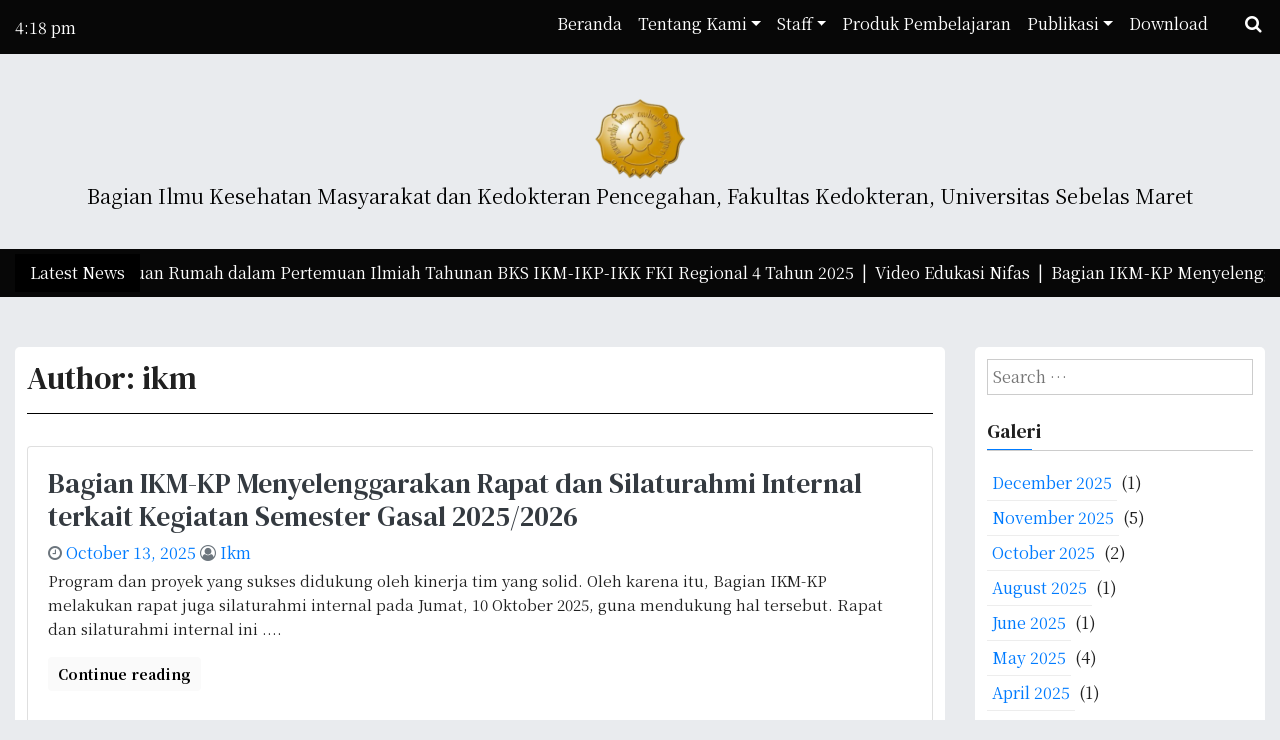

--- FILE ---
content_type: text/html; charset=UTF-8
request_url: https://ikm.fk.uns.ac.id/author/ikm/page/2/
body_size: 9884
content:
<!doctype html>
<html lang="en-US">
<head>
	<meta charset="UTF-8">
	<meta name="viewport" content="width=device-width, initial-scale=1">
	<link rel="profile" href="http://gmpg.org/xfn/11">

	<title>ikm &#8211; Page 2 &#8211; Bagian IKM-KP FK UNS</title>
<meta name='robots' content='max-image-preview:large' />
<link rel='dns-prefetch' href='//fonts.googleapis.com' />
<link rel="alternate" type="application/rss+xml" title="Bagian IKM-KP FK UNS &raquo; Feed" href="https://ikm.fk.uns.ac.id/feed/" />
<link rel="alternate" type="application/rss+xml" title="Bagian IKM-KP FK UNS &raquo; Comments Feed" href="https://ikm.fk.uns.ac.id/comments/feed/" />
<link rel="alternate" type="application/rss+xml" title="Bagian IKM-KP FK UNS &raquo; Posts by ikm Feed" href="https://ikm.fk.uns.ac.id/author/ikm/feed/" />
<style id='wp-img-auto-sizes-contain-inline-css' type='text/css'>
img:is([sizes=auto i],[sizes^="auto," i]){contain-intrinsic-size:3000px 1500px}
/*# sourceURL=wp-img-auto-sizes-contain-inline-css */
</style>
<style id='wp-emoji-styles-inline-css' type='text/css'>

	img.wp-smiley, img.emoji {
		display: inline !important;
		border: none !important;
		box-shadow: none !important;
		height: 1em !important;
		width: 1em !important;
		margin: 0 0.07em !important;
		vertical-align: -0.1em !important;
		background: none !important;
		padding: 0 !important;
	}
/*# sourceURL=wp-emoji-styles-inline-css */
</style>
<style id='classic-theme-styles-inline-css' type='text/css'>
/*! This file is auto-generated */
.wp-block-button__link{color:#fff;background-color:#32373c;border-radius:9999px;box-shadow:none;text-decoration:none;padding:calc(.667em + 2px) calc(1.333em + 2px);font-size:1.125em}.wp-block-file__button{background:#32373c;color:#fff;text-decoration:none}
/*# sourceURL=/wp-includes/css/classic-themes.min.css */
</style>
<link rel='stylesheet' id=' news-box-free-google-font-css' href='https://fonts.googleapis.com/css2?family=DM+Serif+Text:ital,wght@0,400;0,700;1,400;1,700&#038;family=Noto+Serif+TC:ital,wght@0,400;0,700;1,400;1,700&#038;display=swap' type='text/css' media='all' />
<link rel='stylesheet' id='bootstrap-css' href='https://ikm.fk.uns.ac.id/wp-content/themes/news-box/assets/css/bootstrap.css?ver=4.1.0' type='text/css' media='all' />
<link rel='stylesheet' id='news-box-default-css' href='https://ikm.fk.uns.ac.id/wp-content/themes/news-box/assets/css/default.css?ver=1.0.12' type='text/css' media='all' />
<link rel='stylesheet' id='news-box-style-css' href='https://ikm.fk.uns.ac.id/wp-content/themes/news-box-free/style.css?ver=1.0.12' type='text/css' media='all' />
<link rel='stylesheet' id=' news-box-free-parent-style-css' href='https://ikm.fk.uns.ac.id/wp-content/themes/news-box/style.css?ver=6.9' type='text/css' media='all' />
<link rel='stylesheet' id=' news-box-free-main-css' href='https://ikm.fk.uns.ac.id/wp-content/themes/news-box-free/assets/css/main.css?ver=6.9' type='text/css' media='all' />
<link rel='stylesheet' id='news-box-google-font-css' href='https://fonts.googleapis.com/css2?family=PT+Serif%3A400%2C400i%2C700%2C700i%7CCrete+Round%3A400%2C400i&#038;subset=latin%2Clatin-ext%2Carabic%2Chebrew&#038;display=swap&#038;ver=2' type='text/css' media='all' />
<link rel='stylesheet' id='font-awesome-css' href='https://ikm.fk.uns.ac.id/wp-content/plugins/elementor/assets/lib/font-awesome/css/font-awesome.min.css?ver=4.7.0' type='text/css' media='all' />
<link rel='stylesheet' id='news-box-custom-style-css' href='https://ikm.fk.uns.ac.id/wp-content/themes/news-box/assets/css/custom-style.css?ver=6.9' type='text/css' media='all' />
<style id='news-box-custom-style-inline-css' type='text/css'>
.site-title a,
			.site-description {
				color: #000000 ;
			}
/*# sourceURL=news-box-custom-style-inline-css */
</style>
<script type="text/javascript" src="https://ikm.fk.uns.ac.id/wp-content/themes/news-box/assets/js/modernizr.js?ver=6.9" id="modernizr-js"></script>
<script type="text/javascript" src="https://ikm.fk.uns.ac.id/wp-includes/js/jquery/jquery.min.js?ver=3.7.1" id="jquery-core-js"></script>
<script type="text/javascript" src="https://ikm.fk.uns.ac.id/wp-includes/js/jquery/jquery-migrate.min.js?ver=3.4.1" id="jquery-migrate-js"></script>
<link rel="https://api.w.org/" href="https://ikm.fk.uns.ac.id/wp-json/" /><link rel="alternate" title="JSON" type="application/json" href="https://ikm.fk.uns.ac.id/wp-json/wp/v2/users/1" /><link rel="EditURI" type="application/rsd+xml" title="RSD" href="https://ikm.fk.uns.ac.id/xmlrpc.php?rsd" />
<meta name="generator" content="WordPress 6.9" />
<meta name="generator" content="Elementor 3.27.6; features: e_font_icon_svg, additional_custom_breakpoints, e_element_cache; settings: css_print_method-external, google_font-enabled, font_display-swap">
			<style>
				.e-con.e-parent:nth-of-type(n+4):not(.e-lazyloaded):not(.e-no-lazyload),
				.e-con.e-parent:nth-of-type(n+4):not(.e-lazyloaded):not(.e-no-lazyload) * {
					background-image: none !important;
				}
				@media screen and (max-height: 1024px) {
					.e-con.e-parent:nth-of-type(n+3):not(.e-lazyloaded):not(.e-no-lazyload),
					.e-con.e-parent:nth-of-type(n+3):not(.e-lazyloaded):not(.e-no-lazyload) * {
						background-image: none !important;
					}
				}
				@media screen and (max-height: 640px) {
					.e-con.e-parent:nth-of-type(n+2):not(.e-lazyloaded):not(.e-no-lazyload),
					.e-con.e-parent:nth-of-type(n+2):not(.e-lazyloaded):not(.e-no-lazyload) * {
						background-image: none !important;
					}
				}
			</style>
			<style id='global-styles-inline-css' type='text/css'>
:root{--wp--preset--aspect-ratio--square: 1;--wp--preset--aspect-ratio--4-3: 4/3;--wp--preset--aspect-ratio--3-4: 3/4;--wp--preset--aspect-ratio--3-2: 3/2;--wp--preset--aspect-ratio--2-3: 2/3;--wp--preset--aspect-ratio--16-9: 16/9;--wp--preset--aspect-ratio--9-16: 9/16;--wp--preset--color--black: #000000;--wp--preset--color--cyan-bluish-gray: #abb8c3;--wp--preset--color--white: #ffffff;--wp--preset--color--pale-pink: #f78da7;--wp--preset--color--vivid-red: #cf2e2e;--wp--preset--color--luminous-vivid-orange: #ff6900;--wp--preset--color--luminous-vivid-amber: #fcb900;--wp--preset--color--light-green-cyan: #7bdcb5;--wp--preset--color--vivid-green-cyan: #00d084;--wp--preset--color--pale-cyan-blue: #8ed1fc;--wp--preset--color--vivid-cyan-blue: #0693e3;--wp--preset--color--vivid-purple: #9b51e0;--wp--preset--gradient--vivid-cyan-blue-to-vivid-purple: linear-gradient(135deg,rgb(6,147,227) 0%,rgb(155,81,224) 100%);--wp--preset--gradient--light-green-cyan-to-vivid-green-cyan: linear-gradient(135deg,rgb(122,220,180) 0%,rgb(0,208,130) 100%);--wp--preset--gradient--luminous-vivid-amber-to-luminous-vivid-orange: linear-gradient(135deg,rgb(252,185,0) 0%,rgb(255,105,0) 100%);--wp--preset--gradient--luminous-vivid-orange-to-vivid-red: linear-gradient(135deg,rgb(255,105,0) 0%,rgb(207,46,46) 100%);--wp--preset--gradient--very-light-gray-to-cyan-bluish-gray: linear-gradient(135deg,rgb(238,238,238) 0%,rgb(169,184,195) 100%);--wp--preset--gradient--cool-to-warm-spectrum: linear-gradient(135deg,rgb(74,234,220) 0%,rgb(151,120,209) 20%,rgb(207,42,186) 40%,rgb(238,44,130) 60%,rgb(251,105,98) 80%,rgb(254,248,76) 100%);--wp--preset--gradient--blush-light-purple: linear-gradient(135deg,rgb(255,206,236) 0%,rgb(152,150,240) 100%);--wp--preset--gradient--blush-bordeaux: linear-gradient(135deg,rgb(254,205,165) 0%,rgb(254,45,45) 50%,rgb(107,0,62) 100%);--wp--preset--gradient--luminous-dusk: linear-gradient(135deg,rgb(255,203,112) 0%,rgb(199,81,192) 50%,rgb(65,88,208) 100%);--wp--preset--gradient--pale-ocean: linear-gradient(135deg,rgb(255,245,203) 0%,rgb(182,227,212) 50%,rgb(51,167,181) 100%);--wp--preset--gradient--electric-grass: linear-gradient(135deg,rgb(202,248,128) 0%,rgb(113,206,126) 100%);--wp--preset--gradient--midnight: linear-gradient(135deg,rgb(2,3,129) 0%,rgb(40,116,252) 100%);--wp--preset--font-size--small: 13px;--wp--preset--font-size--medium: 20px;--wp--preset--font-size--large: 36px;--wp--preset--font-size--x-large: 42px;--wp--preset--spacing--20: 0.44rem;--wp--preset--spacing--30: 0.67rem;--wp--preset--spacing--40: 1rem;--wp--preset--spacing--50: 1.5rem;--wp--preset--spacing--60: 2.25rem;--wp--preset--spacing--70: 3.38rem;--wp--preset--spacing--80: 5.06rem;--wp--preset--shadow--natural: 6px 6px 9px rgba(0, 0, 0, 0.2);--wp--preset--shadow--deep: 12px 12px 50px rgba(0, 0, 0, 0.4);--wp--preset--shadow--sharp: 6px 6px 0px rgba(0, 0, 0, 0.2);--wp--preset--shadow--outlined: 6px 6px 0px -3px rgb(255, 255, 255), 6px 6px rgb(0, 0, 0);--wp--preset--shadow--crisp: 6px 6px 0px rgb(0, 0, 0);}:where(.is-layout-flex){gap: 0.5em;}:where(.is-layout-grid){gap: 0.5em;}body .is-layout-flex{display: flex;}.is-layout-flex{flex-wrap: wrap;align-items: center;}.is-layout-flex > :is(*, div){margin: 0;}body .is-layout-grid{display: grid;}.is-layout-grid > :is(*, div){margin: 0;}:where(.wp-block-columns.is-layout-flex){gap: 2em;}:where(.wp-block-columns.is-layout-grid){gap: 2em;}:where(.wp-block-post-template.is-layout-flex){gap: 1.25em;}:where(.wp-block-post-template.is-layout-grid){gap: 1.25em;}.has-black-color{color: var(--wp--preset--color--black) !important;}.has-cyan-bluish-gray-color{color: var(--wp--preset--color--cyan-bluish-gray) !important;}.has-white-color{color: var(--wp--preset--color--white) !important;}.has-pale-pink-color{color: var(--wp--preset--color--pale-pink) !important;}.has-vivid-red-color{color: var(--wp--preset--color--vivid-red) !important;}.has-luminous-vivid-orange-color{color: var(--wp--preset--color--luminous-vivid-orange) !important;}.has-luminous-vivid-amber-color{color: var(--wp--preset--color--luminous-vivid-amber) !important;}.has-light-green-cyan-color{color: var(--wp--preset--color--light-green-cyan) !important;}.has-vivid-green-cyan-color{color: var(--wp--preset--color--vivid-green-cyan) !important;}.has-pale-cyan-blue-color{color: var(--wp--preset--color--pale-cyan-blue) !important;}.has-vivid-cyan-blue-color{color: var(--wp--preset--color--vivid-cyan-blue) !important;}.has-vivid-purple-color{color: var(--wp--preset--color--vivid-purple) !important;}.has-black-background-color{background-color: var(--wp--preset--color--black) !important;}.has-cyan-bluish-gray-background-color{background-color: var(--wp--preset--color--cyan-bluish-gray) !important;}.has-white-background-color{background-color: var(--wp--preset--color--white) !important;}.has-pale-pink-background-color{background-color: var(--wp--preset--color--pale-pink) !important;}.has-vivid-red-background-color{background-color: var(--wp--preset--color--vivid-red) !important;}.has-luminous-vivid-orange-background-color{background-color: var(--wp--preset--color--luminous-vivid-orange) !important;}.has-luminous-vivid-amber-background-color{background-color: var(--wp--preset--color--luminous-vivid-amber) !important;}.has-light-green-cyan-background-color{background-color: var(--wp--preset--color--light-green-cyan) !important;}.has-vivid-green-cyan-background-color{background-color: var(--wp--preset--color--vivid-green-cyan) !important;}.has-pale-cyan-blue-background-color{background-color: var(--wp--preset--color--pale-cyan-blue) !important;}.has-vivid-cyan-blue-background-color{background-color: var(--wp--preset--color--vivid-cyan-blue) !important;}.has-vivid-purple-background-color{background-color: var(--wp--preset--color--vivid-purple) !important;}.has-black-border-color{border-color: var(--wp--preset--color--black) !important;}.has-cyan-bluish-gray-border-color{border-color: var(--wp--preset--color--cyan-bluish-gray) !important;}.has-white-border-color{border-color: var(--wp--preset--color--white) !important;}.has-pale-pink-border-color{border-color: var(--wp--preset--color--pale-pink) !important;}.has-vivid-red-border-color{border-color: var(--wp--preset--color--vivid-red) !important;}.has-luminous-vivid-orange-border-color{border-color: var(--wp--preset--color--luminous-vivid-orange) !important;}.has-luminous-vivid-amber-border-color{border-color: var(--wp--preset--color--luminous-vivid-amber) !important;}.has-light-green-cyan-border-color{border-color: var(--wp--preset--color--light-green-cyan) !important;}.has-vivid-green-cyan-border-color{border-color: var(--wp--preset--color--vivid-green-cyan) !important;}.has-pale-cyan-blue-border-color{border-color: var(--wp--preset--color--pale-cyan-blue) !important;}.has-vivid-cyan-blue-border-color{border-color: var(--wp--preset--color--vivid-cyan-blue) !important;}.has-vivid-purple-border-color{border-color: var(--wp--preset--color--vivid-purple) !important;}.has-vivid-cyan-blue-to-vivid-purple-gradient-background{background: var(--wp--preset--gradient--vivid-cyan-blue-to-vivid-purple) !important;}.has-light-green-cyan-to-vivid-green-cyan-gradient-background{background: var(--wp--preset--gradient--light-green-cyan-to-vivid-green-cyan) !important;}.has-luminous-vivid-amber-to-luminous-vivid-orange-gradient-background{background: var(--wp--preset--gradient--luminous-vivid-amber-to-luminous-vivid-orange) !important;}.has-luminous-vivid-orange-to-vivid-red-gradient-background{background: var(--wp--preset--gradient--luminous-vivid-orange-to-vivid-red) !important;}.has-very-light-gray-to-cyan-bluish-gray-gradient-background{background: var(--wp--preset--gradient--very-light-gray-to-cyan-bluish-gray) !important;}.has-cool-to-warm-spectrum-gradient-background{background: var(--wp--preset--gradient--cool-to-warm-spectrum) !important;}.has-blush-light-purple-gradient-background{background: var(--wp--preset--gradient--blush-light-purple) !important;}.has-blush-bordeaux-gradient-background{background: var(--wp--preset--gradient--blush-bordeaux) !important;}.has-luminous-dusk-gradient-background{background: var(--wp--preset--gradient--luminous-dusk) !important;}.has-pale-ocean-gradient-background{background: var(--wp--preset--gradient--pale-ocean) !important;}.has-electric-grass-gradient-background{background: var(--wp--preset--gradient--electric-grass) !important;}.has-midnight-gradient-background{background: var(--wp--preset--gradient--midnight) !important;}.has-small-font-size{font-size: var(--wp--preset--font-size--small) !important;}.has-medium-font-size{font-size: var(--wp--preset--font-size--medium) !important;}.has-large-font-size{font-size: var(--wp--preset--font-size--large) !important;}.has-x-large-font-size{font-size: var(--wp--preset--font-size--x-large) !important;}
/*# sourceURL=global-styles-inline-css */
</style>
</head>

<body class="archive paged author author-ikm author-1 wp-custom-logo paged-2 author-paged-2 wp-theme-news-box wp-child-theme-news-box-free hfeed elementor-default elementor-kit-1264">
<div id="page" class="site">
	<a class="skip-link screen-reader-text" href="#content">Skip to content</a>

	<header id="masthead" class="site-header">
					<div class="header-top bg-dark">
		<div class="container">
			<div class="headtop-items">

				<div class="time-column">
					<div class="date-time time-show">
													<ul>
								<li><span class="time"><i class="fa fa-time"></i>4:18 pm</li>
								<li><span class="time">Saturday</span></li>
								<li><span class="date"><i class="fa fa-date"></i>January 24, 2026</span></li>
							</ul>
											</div>
				</div>

				<div class="topnav-serch">
					<nav class="navbar navbar-expand-lg">
						<button class="navbar-toggler" type="button" data-toggle="collapse" data-target="#navbar-content" aria-controls="navbar-content" aria-expanded="false" aria-label="Toggle Navigation">
							<span class="navbar-toggler-icon"><i class="fa fa-bars"></i></span>
						</button>
						<div class="collapse navbar-collapse" id="navbar-content">
							<ul id="primary-menu" class="navbar-nav ml-auto"><li id="menu-item-478" class="menu-item menu-item-type-custom menu-item-object-custom menu-item-home menu-item-478 nav-item"><a href="http://ikm.fk.uns.ac.id" class="nav-link">Beranda</a></li>
<li id="menu-item-217" class="menu-item menu-item-type-post_type menu-item-object-page menu-item-has-children menu-item-217 nav-item dropdown"><a href="#" class="nav-link dropdown-toggle" data-toggle="dropdown" id="navbar-dropdown-menu-link-217" aria-haspopup="true" aria-expanded="false">Tentang Kami</a>
<div  class="sub-menu dropdown-menu" aria-labelledby="navbar-dropdown-menu-link-217">
<a href="https://ikm.fk.uns.ac.id/tentang-kami/profil/" class="dropdown-item" id="menu-item-169">Profil</a><a href="https://ikm.fk.uns.ac.id/category/kegiatan/" class="dropdown-item" id="menu-item-475">Kegiatan</a><a href="https://ikm.fk.uns.ac.id/kontak/" class="dropdown-item" id="menu-item-63">Kontak</a></div>
</li>
<li id="menu-item-60" class="menu-item menu-item-type-post_type menu-item-object-page menu-item-has-children menu-item-60 nav-item dropdown"><a href="#" class="nav-link dropdown-toggle" data-toggle="dropdown" id="navbar-dropdown-menu-link-60" aria-haspopup="true" aria-expanded="false">Staff</a>
<div  class="sub-menu dropdown-menu" aria-labelledby="navbar-dropdown-menu-link-60">
<a href="https://ikm.fk.uns.ac.id/kepakaran-dan-profil-dosen/" class="dropdown-item" id="menu-item-477">Kepakaran dan Profil Dosen</a><a href="https://ikm.fk.uns.ac.id/dosen-2-2/dosen-aktif/" class="dropdown-item" id="menu-item-2050">DOSEN AKTIF</a></div>
</li>
<li id="menu-item-598" class="menu-item menu-item-type-taxonomy menu-item-object-category menu-item-598 nav-item"><a href="https://ikm.fk.uns.ac.id/category/produk-pembelajaran/" class="nav-link">Produk Pembelajaran</a></li>
<li id="menu-item-93" class="menu-item menu-item-type-post_type menu-item-object-page menu-item-has-children menu-item-93 nav-item dropdown"><a href="#" class="nav-link dropdown-toggle" data-toggle="dropdown" id="navbar-dropdown-menu-link-93" aria-haspopup="true" aria-expanded="false">Publikasi</a>
<div  class="sub-menu dropdown-menu" aria-labelledby="navbar-dropdown-menu-link-93">
<a href="https://ikm.fk.uns.ac.id/buku/" class="dropdown-item" id="menu-item-200">Buku</a><a href="https://ikm.fk.uns.ac.id/nasional/" class="dropdown-item" id="menu-item-203">Jurnal Nasional</a><a href="https://ikm.fk.uns.ac.id/internasional/" class="dropdown-item" id="menu-item-206">Jurnal Internasional</a></div>
</li>
<li id="menu-item-272" class="menu-item menu-item-type-post_type menu-item-object-page menu-item-272 nav-item"><a href="https://ikm.fk.uns.ac.id/download/" class="nav-link">Download</a></li>
</ul>						</div>
					</nav>

					<div class="header-search">
						<div class="search-icon"><i class="fa fa-search"></i></div>
						<div class="header-search-form">
							<form role="search" method="get" class="search-form" action="https://ikm.fk.uns.ac.id/">
				<label>
					<span class="screen-reader-text">Search for:</span>
					<input type="search" class="search-field" placeholder="Search &hellip;" value="" name="s" />
				</label>
				<input type="submit" class="search-submit" value="Search" />
			</form>						</div>
					</div>
				</div>
			</div>
		</div>
	</div>

		<div class="header-middle"> 
			<div class="container">
				<div class="row">
					<div class="col-md-12">
						<div class="site-branding news-box-logo text-center">
							<a href="https://ikm.fk.uns.ac.id/" class="custom-logo-link" rel="home"><img width="90" height="90" src="https://ikm.fk.uns.ac.id/wp-content/uploads/2025/02/cropped-UNS-removebg-preview.png" class="custom-logo" alt="Bagian IKM-KP FK UNS" decoding="async" srcset="https://ikm.fk.uns.ac.id/wp-content/uploads/2025/02/cropped-UNS-removebg-preview.png 90w, https://ikm.fk.uns.ac.id/wp-content/uploads/2025/02/cropped-UNS-removebg-preview-50x50.png 50w" sizes="(max-width: 90px) 100vw, 90px" /></a>								<p class="site-description logo-desc">Bagian Ilmu Kesehatan Masyarakat dan Kedokteran Pencegahan, Fakultas Kedokteran, Universitas Sebelas Maret</p>
													</div><!-- .site-branding -->
					</div>
					<div class="col-md-12">
											</div>
				</div>
			</div>
		</div>
				<div class="header-bottom latest-news-bar">
			<div class="container">
				<div class="nbox-ticker">
					<div class="ticker-title">
						<div class="news-latest"> 
							Latest News						</div>	
					</div>
					<div class="ticker-content">
						<div class="news-update holder"> 
														<div> FK UNS Menjadi Tuan Rumah dalam Pertemuan Ilmiah Tahunan BKS IKM-IKP-IKK FKI Regional 4 Tahun 2025&nbsp; | &nbsp;</div>
														<div> Video Edukasi Nifas&nbsp; | &nbsp;</div>
														<div> Bagian IKM-KP Menyelenggarakan Posbindu Kesehatan Mental untuk Mahasiswa FK UNS&nbsp; | &nbsp;</div>
														<div> Bagian IKM-KP Kembali Menyelenggarakan Lokakarya Evaluasi Pembelajaran Stase IKM-KP&nbsp; | &nbsp;</div>
														<div> Dosen Bagian IKM-KP Menjadi Visiting Professor di Jerman&nbsp; | &nbsp;</div>
													</div>	
					</div>
				</div>
			</div>
		</div>
	</header><!-- #masthead -->
		<div id="content" class="site-content">


<div class="container">
	<div class="row">
		<div class="col-lg-9">
			<div id="primary" class="content-area">
				<main id="main" class="site-main">

		
			<header class="page-header">
				<h2 class="page-title">Author: <span>ikm</span></h2>			</header><!-- .page-header -->

			
<article id="post-2038" class="card-view post-2038 post type-post status-publish format-standard hentry category-informasi">


<div class="card flex-md-row mb-4 box-shadow h-md-250">
	
		
            <div class="card-body d-flex flex-column align-items-start">
              <h3><a class="text-dark" href="https://ikm.fk.uns.ac.id/bagian-ikm-kp-menyelenggarakan-rapat-dan-silaturahmi-internal-terkait-kegiatan-semester-gasal-2025-2026/" rel="bookmark">Bagian IKM-KP Menyelenggarakan Rapat dan Silaturahmi Internal terkait Kegiatan Semester Gasal 2025/2026</a></h3>              
              <div class="mb-1 text-muted">
					<span class="posted-on"> <i class="fa fa-clock-o"></i> <a href="https://ikm.fk.uns.ac.id/bagian-ikm-kp-menyelenggarakan-rapat-dan-silaturahmi-internal-terkait-kegiatan-semester-gasal-2025-2026/" rel="bookmark"><time class="entry-date published" datetime="2025-10-13T00:48:11+07:00">October 13, 2025</time><time class="updated" datetime="2025-10-15T13:59:46+07:00">October 15, 2025</time></a></span><span class="byline"> <i class="fa fa-user-circle-o"></i>  <span class="author vcard"><a class="url fn n" href="https://ikm.fk.uns.ac.id/author/ikm/">ikm</a></span></span>              </div>
              <div class="card-text mb-auto">
              	<p>Program dan proyek yang sukses didukung oleh kinerja tim yang solid. Oleh karena itu, Bagian IKM-KP melakukan rapat juga silaturahmi internal pada Jumat, 10 Oktober 2025, guna mendukung hal tersebut. Rapat dan silaturahmi internal ini ....</p>
				
              </div>
              <a class="badge badge-dark mb-4 card-btn" href="https://ikm.fk.uns.ac.id/bagian-ikm-kp-menyelenggarakan-rapat-dan-silaturahmi-internal-terkait-kegiatan-semester-gasal-2025-2026/">Continue reading</a>
              <footer class="entry-footer">
		<i class="fa fa-file"></i><span class="cat-links"> <a href="https://ikm.fk.uns.ac.id/category/informasi/" rel="category tag">Informasi</a></span><span class="comments-link"> <i class="fa fa-comment"></i> <a href="https://ikm.fk.uns.ac.id/bagian-ikm-kp-menyelenggarakan-rapat-dan-silaturahmi-internal-terkait-kegiatan-semester-gasal-2025-2026/#respond">Leave a Comment<span class="screen-reader-text"> on Bagian IKM-KP Menyelenggarakan Rapat dan Silaturahmi Internal terkait Kegiatan Semester Gasal 2025/2026</span></a></span>		</footer><!-- .entry-footer -->
            </div>
	</div>
	
</article><!-- #post-2038 -->

<article id="post-2034" class="card-view post-2034 post type-post status-publish format-standard hentry category-kegiatan">


<div class="card flex-md-row mb-4 box-shadow h-md-250">
	
		
            <div class="card-body d-flex flex-column align-items-start">
              <h3><a class="text-dark" href="https://ikm.fk.uns.ac.id/bagian-ikm-kp-menyelenggarakan-lokakarya-pembelajaran-field-lab-perkuliahan-c4-proyek-kesehatan-komunitas-dan-interprofessional-education-ipe/" rel="bookmark">Bagian IKM-KP Menyelenggarakan Lokakarya Pembelajaran Field Lab Perkuliahan C5 – Proyek Kesehatan Komunitas dan Interprofessional Education (IPE)</a></h3>              
              <div class="mb-1 text-muted">
					<span class="posted-on"> <i class="fa fa-clock-o"></i> <a href="https://ikm.fk.uns.ac.id/bagian-ikm-kp-menyelenggarakan-lokakarya-pembelajaran-field-lab-perkuliahan-c4-proyek-kesehatan-komunitas-dan-interprofessional-education-ipe/" rel="bookmark"><time class="entry-date published" datetime="2025-10-12T22:53:29+07:00">October 12, 2025</time><time class="updated" datetime="2025-10-12T22:54:29+07:00">October 12, 2025</time></a></span><span class="byline"> <i class="fa fa-user-circle-o"></i>  <span class="author vcard"><a class="url fn n" href="https://ikm.fk.uns.ac.id/author/ikm/">ikm</a></span></span>              </div>
              <div class="card-text mb-auto">
              	<p>Bagian IKM-KP kembali melaksanakan lokakarya pada Rabu, 3 September 2025. Lokakarya ini bertajuk “Lokakarya Sosialisasi Pembelajaran Field Lab C5 – Proyek Kesehatan Komunitas (Community Health Project) dan Interprofessional Education (CHP-IPE) Semester Gasal 2025/2026”. Acara ini ....</p>
				
              </div>
              <a class="badge badge-dark mb-4 card-btn" href="https://ikm.fk.uns.ac.id/bagian-ikm-kp-menyelenggarakan-lokakarya-pembelajaran-field-lab-perkuliahan-c4-proyek-kesehatan-komunitas-dan-interprofessional-education-ipe/">Continue reading</a>
              <footer class="entry-footer">
		<i class="fa fa-file"></i><span class="cat-links"> <a href="https://ikm.fk.uns.ac.id/category/kegiatan/" rel="category tag">Kegiatan</a></span><span class="comments-link"> <i class="fa fa-comment"></i> <a href="https://ikm.fk.uns.ac.id/bagian-ikm-kp-menyelenggarakan-lokakarya-pembelajaran-field-lab-perkuliahan-c4-proyek-kesehatan-komunitas-dan-interprofessional-education-ipe/#respond">Leave a Comment<span class="screen-reader-text"> on Bagian IKM-KP Menyelenggarakan Lokakarya Pembelajaran Field Lab Perkuliahan C5 – Proyek Kesehatan Komunitas dan Interprofessional Education (IPE)</span></a></span>		</footer><!-- .entry-footer -->
            </div>
	</div>
	
</article><!-- #post-2034 -->

<article id="post-1925" class="card-view post-1925 post type-post status-publish format-standard hentry category-uncategorized">


<div class="card flex-md-row mb-4 box-shadow h-md-250">
	
		
            <div class="card-body d-flex flex-column align-items-start">
              <h3><a class="text-dark" href="https://ikm.fk.uns.ac.id/dosen-bagian-ikm-kp-resmi-dikukuhkan-sebagai-guru-besar-fk-uns/" rel="bookmark">Dosen Bagian IKM-KP Resmi Dikukuhkan Sebagai Guru Besar FK UNS</a></h3>              
              <div class="mb-1 text-muted">
					<span class="posted-on"> <i class="fa fa-clock-o"></i> <a href="https://ikm.fk.uns.ac.id/dosen-bagian-ikm-kp-resmi-dikukuhkan-sebagai-guru-besar-fk-uns/" rel="bookmark"><time class="entry-date published updated" datetime="2025-08-30T15:46:29+07:00">August 30, 2025</time></a></span><span class="byline"> <i class="fa fa-user-circle-o"></i>  <span class="author vcard"><a class="url fn n" href="https://ikm.fk.uns.ac.id/author/ikm/">ikm</a></span></span>              </div>
              <div class="card-text mb-auto">
              	<p>Pada Selasa, 26 Agustus 2025, dosen Bagian Ilmu Kesehatan Masyarakat dan Kedokteran Pencegahan (Bagian IKM-KP) FK UNS, Prof. Dr. Eti Poncorini Pamungkasari, dr., M.Pd., resmi dikukuhkan sebagai guru besar. Pengukuhan ini dilakukan dalam sidang terbuka ....</p>
				
              </div>
              <a class="badge badge-dark mb-4 card-btn" href="https://ikm.fk.uns.ac.id/dosen-bagian-ikm-kp-resmi-dikukuhkan-sebagai-guru-besar-fk-uns/">Continue reading</a>
              <footer class="entry-footer">
		<i class="fa fa-file"></i><span class="cat-links"> <a href="https://ikm.fk.uns.ac.id/category/uncategorized/" rel="category tag">Uncategorized</a></span><span class="comments-link"> <i class="fa fa-comment"></i> <a href="https://ikm.fk.uns.ac.id/dosen-bagian-ikm-kp-resmi-dikukuhkan-sebagai-guru-besar-fk-uns/#respond">Leave a Comment<span class="screen-reader-text"> on Dosen Bagian IKM-KP Resmi Dikukuhkan Sebagai Guru Besar FK UNS</span></a></span>		</footer><!-- .entry-footer -->
            </div>
	</div>
	
</article><!-- #post-1925 -->

<article id="post-1714" class="card-view post-1714 post type-post status-publish format-standard hentry category-informasi">


<div class="card flex-md-row mb-4 box-shadow h-md-250">
	
		
            <div class="card-body d-flex flex-column align-items-start">
              <h3><a class="text-dark" href="https://ikm.fk.uns.ac.id/satu-dosen-bagian-ikm-kp-dinyatakan-memenuhi-syarat-untuk-mendapatkan-titel-guru-besar-profesor/" rel="bookmark">Satu Dosen Bagian IKM-KP Dinyatakan Memenuhi Syarat untuk Mendapatkan Titel Guru Besar (Profesor)</a></h3>              
              <div class="mb-1 text-muted">
					<span class="posted-on"> <i class="fa fa-clock-o"></i> <a href="https://ikm.fk.uns.ac.id/satu-dosen-bagian-ikm-kp-dinyatakan-memenuhi-syarat-untuk-mendapatkan-titel-guru-besar-profesor/" rel="bookmark"><time class="entry-date published" datetime="2025-06-05T09:48:57+07:00">June 5, 2025</time><time class="updated" datetime="2025-08-30T15:42:55+07:00">August 30, 2025</time></a></span><span class="byline"> <i class="fa fa-user-circle-o"></i>  <span class="author vcard"><a class="url fn n" href="https://ikm.fk.uns.ac.id/author/ikm/">ikm</a></span></span>              </div>
              <div class="card-text mb-auto">
              	<p>FK UNS kembali menambah daftar guru besarnya. Salah satunya datang dari Bagian Ilmu Kesehatan Masyarakat dan Kedokteran Pencegahan (Bagian IKM-KP). Dr. dr. Eti Poncorini Pamungkasari, M.Pd. dinyatakan memenuhi kompetensi untuk naik jabatan akademik dan mendapatkan ....</p>
				
              </div>
              <a class="badge badge-dark mb-4 card-btn" href="https://ikm.fk.uns.ac.id/satu-dosen-bagian-ikm-kp-dinyatakan-memenuhi-syarat-untuk-mendapatkan-titel-guru-besar-profesor/">Continue reading</a>
              <footer class="entry-footer">
		<i class="fa fa-file"></i><span class="cat-links"> <a href="https://ikm.fk.uns.ac.id/category/informasi/" rel="category tag">Informasi</a></span><span class="comments-link"> <i class="fa fa-comment"></i> <a href="https://ikm.fk.uns.ac.id/satu-dosen-bagian-ikm-kp-dinyatakan-memenuhi-syarat-untuk-mendapatkan-titel-guru-besar-profesor/#respond">Leave a Comment<span class="screen-reader-text"> on Satu Dosen Bagian IKM-KP Dinyatakan Memenuhi Syarat untuk Mendapatkan Titel Guru Besar (Profesor)</span></a></span>		</footer><!-- .entry-footer -->
            </div>
	</div>
	
</article><!-- #post-1714 -->

<article id="post-1706" class="card-view post-1706 post type-post status-publish format-standard hentry category-uncategorized">


<div class="card flex-md-row mb-4 box-shadow h-md-250">
	
		
            <div class="card-body d-flex flex-column align-items-start">
              <h3><a class="text-dark" href="https://ikm.fk.uns.ac.id/berkolaborasi-dengan-puskesmas-ngoresan-fk-uns-kembali-menyelenggarakan-posbindu/" rel="bookmark">Berkolaborasi dengan Puskesmas Ngoresan, FK UNS Kembali Menyelenggarakan Posbindu</a></h3>              
              <div class="mb-1 text-muted">
					<span class="posted-on"> <i class="fa fa-clock-o"></i> <a href="https://ikm.fk.uns.ac.id/berkolaborasi-dengan-puskesmas-ngoresan-fk-uns-kembali-menyelenggarakan-posbindu/" rel="bookmark"><time class="entry-date published" datetime="2025-05-11T00:05:16+07:00">May 11, 2025</time><time class="updated" datetime="2025-10-13T00:44:16+07:00">October 13, 2025</time></a></span><span class="byline"> <i class="fa fa-user-circle-o"></i>  <span class="author vcard"><a class="url fn n" href="https://ikm.fk.uns.ac.id/author/ikm/">ikm</a></span></span>              </div>
              <div class="card-text mb-auto">
              	<p>Posbindu FK UNS kembali dilaksanakan pada Jumat, 9 Mei 2025 bertempat di Auditorium Gedung Pendidikan Dokter FK UNS. Posbindu kali ini masih dikelola oleh Bagian Ilmu Kesehatan Masyarakat dan Kedokteran Pencegahan (Bagian IKM-KP) FK UNS. ....</p>
				
              </div>
              <a class="badge badge-dark mb-4 card-btn" href="https://ikm.fk.uns.ac.id/berkolaborasi-dengan-puskesmas-ngoresan-fk-uns-kembali-menyelenggarakan-posbindu/">Continue reading</a>
              <footer class="entry-footer">
		<i class="fa fa-file"></i><span class="cat-links"> <a href="https://ikm.fk.uns.ac.id/category/uncategorized/" rel="category tag">Uncategorized</a></span><span class="comments-link"> <i class="fa fa-comment"></i> <a href="https://ikm.fk.uns.ac.id/berkolaborasi-dengan-puskesmas-ngoresan-fk-uns-kembali-menyelenggarakan-posbindu/#respond">Leave a Comment<span class="screen-reader-text"> on Berkolaborasi dengan Puskesmas Ngoresan, FK UNS Kembali Menyelenggarakan Posbindu</span></a></span>		</footer><!-- .entry-footer -->
            </div>
	</div>
	
</article><!-- #post-1706 -->

<article id="post-1702" class="card-view post-1702 post type-post status-publish format-standard hentry category-kegiatan">


<div class="card flex-md-row mb-4 box-shadow h-md-250">
	
		
            <div class="card-body d-flex flex-column align-items-start">
              <h3><a class="text-dark" href="https://ikm.fk.uns.ac.id/bagian-ikm-kp-kembali-melaksanakan-lokakarya-lanjutan-untuk-membahas-pembelajaran-stase-ikm/" rel="bookmark">Bagian IKM-KP Kembali Melaksanakan Lokakarya Lanjutan untuk Membahas Pembelajaran Stase IKM</a></h3>              
              <div class="mb-1 text-muted">
					<span class="posted-on"> <i class="fa fa-clock-o"></i> <a href="https://ikm.fk.uns.ac.id/bagian-ikm-kp-kembali-melaksanakan-lokakarya-lanjutan-untuk-membahas-pembelajaran-stase-ikm/" rel="bookmark"><time class="entry-date published updated" datetime="2025-05-10T00:16:42+07:00">May 10, 2025</time></a></span><span class="byline"> <i class="fa fa-user-circle-o"></i>  <span class="author vcard"><a class="url fn n" href="https://ikm.fk.uns.ac.id/author/ikm/">ikm</a></span></span>              </div>
              <div class="card-text mb-auto">
              	<p>Bagian Ilmu Kesehatan Masyarakat dan Kedokteran Pencegahan (Bagian IKM-KP) melaksanakan lokakarya kembali terkait dengan pembelajaran Stase IKM untuk diterapkan di kurikulum baru tahun 2025. Acara ini dilaksanakan di Ruang Sidang 7 Lantai 7 Gedung Pendidikan ....</p>
				
              </div>
              <a class="badge badge-dark mb-4 card-btn" href="https://ikm.fk.uns.ac.id/bagian-ikm-kp-kembali-melaksanakan-lokakarya-lanjutan-untuk-membahas-pembelajaran-stase-ikm/">Continue reading</a>
              <footer class="entry-footer">
		<i class="fa fa-file"></i><span class="cat-links"> <a href="https://ikm.fk.uns.ac.id/category/kegiatan/" rel="category tag">Kegiatan</a></span><span class="comments-link"> <i class="fa fa-comment"></i> <a href="https://ikm.fk.uns.ac.id/bagian-ikm-kp-kembali-melaksanakan-lokakarya-lanjutan-untuk-membahas-pembelajaran-stase-ikm/#respond">Leave a Comment<span class="screen-reader-text"> on Bagian IKM-KP Kembali Melaksanakan Lokakarya Lanjutan untuk Membahas Pembelajaran Stase IKM</span></a></span>		</footer><!-- .entry-footer -->
            </div>
	</div>
	
</article><!-- #post-1702 -->

	<nav class="navigation posts-navigation" aria-label="Posts">
		<h2 class="screen-reader-text">Posts navigation</h2>
		<div class="nav-links"><div class="nav-previous"><a href="https://ikm.fk.uns.ac.id/author/ikm/page/3/" >Older posts</a></div><div class="nav-next"><a href="https://ikm.fk.uns.ac.id/author/ikm/" >Newer posts</a></div></div>
	</nav>
				</main><!-- #main -->
			</div><!-- #primary -->	
		</div>
			<div class="col-lg-3">
			<div class="news-box-sidebar">
				
<aside id="secondary" class="widget-area">
	<section id="search-4" class="widget widget_search"><form role="search" method="get" class="search-form" action="https://ikm.fk.uns.ac.id/">
				<label>
					<span class="screen-reader-text">Search for:</span>
					<input type="search" class="search-field" placeholder="Search &hellip;" value="" name="s" />
				</label>
				<input type="submit" class="search-submit" value="Search" />
			</form></section><section id="archives-4" class="widget widget_archive"><h5 class="widget-title">Galeri</h5>
			<ul>
					<li><a href='https://ikm.fk.uns.ac.id/2025/12/'>December 2025</a>&nbsp;(1)</li>
	<li><a href='https://ikm.fk.uns.ac.id/2025/11/'>November 2025</a>&nbsp;(5)</li>
	<li><a href='https://ikm.fk.uns.ac.id/2025/10/'>October 2025</a>&nbsp;(2)</li>
	<li><a href='https://ikm.fk.uns.ac.id/2025/08/'>August 2025</a>&nbsp;(1)</li>
	<li><a href='https://ikm.fk.uns.ac.id/2025/06/'>June 2025</a>&nbsp;(1)</li>
	<li><a href='https://ikm.fk.uns.ac.id/2025/05/'>May 2025</a>&nbsp;(4)</li>
	<li><a href='https://ikm.fk.uns.ac.id/2025/04/'>April 2025</a>&nbsp;(1)</li>
	<li><a href='https://ikm.fk.uns.ac.id/2025/02/'>February 2025</a>&nbsp;(5)</li>
	<li><a href='https://ikm.fk.uns.ac.id/2024/10/'>October 2024</a>&nbsp;(1)</li>
	<li><a href='https://ikm.fk.uns.ac.id/2024/09/'>September 2024</a>&nbsp;(4)</li>
	<li><a href='https://ikm.fk.uns.ac.id/2024/08/'>August 2024</a>&nbsp;(3)</li>
	<li><a href='https://ikm.fk.uns.ac.id/2022/07/'>July 2022</a>&nbsp;(1)</li>
	<li><a href='https://ikm.fk.uns.ac.id/2022/04/'>April 2022</a>&nbsp;(1)</li>
	<li><a href='https://ikm.fk.uns.ac.id/2022/03/'>March 2022</a>&nbsp;(1)</li>
	<li><a href='https://ikm.fk.uns.ac.id/2022/02/'>February 2022</a>&nbsp;(1)</li>
	<li><a href='https://ikm.fk.uns.ac.id/2022/01/'>January 2022</a>&nbsp;(3)</li>
	<li><a href='https://ikm.fk.uns.ac.id/2021/12/'>December 2021</a>&nbsp;(9)</li>
	<li><a href='https://ikm.fk.uns.ac.id/2021/11/'>November 2021</a>&nbsp;(11)</li>
	<li><a href='https://ikm.fk.uns.ac.id/2021/10/'>October 2021</a>&nbsp;(5)</li>
	<li><a href='https://ikm.fk.uns.ac.id/2021/09/'>September 2021</a>&nbsp;(2)</li>
	<li><a href='https://ikm.fk.uns.ac.id/2021/08/'>August 2021</a>&nbsp;(1)</li>
	<li><a href='https://ikm.fk.uns.ac.id/2021/07/'>July 2021</a>&nbsp;(1)</li>
	<li><a href='https://ikm.fk.uns.ac.id/2021/06/'>June 2021</a>&nbsp;(1)</li>
	<li><a href='https://ikm.fk.uns.ac.id/2021/05/'>May 2021</a>&nbsp;(1)</li>
	<li><a href='https://ikm.fk.uns.ac.id/2021/04/'>April 2021</a>&nbsp;(2)</li>
	<li><a href='https://ikm.fk.uns.ac.id/2021/03/'>March 2021</a>&nbsp;(2)</li>
	<li><a href='https://ikm.fk.uns.ac.id/2021/02/'>February 2021</a>&nbsp;(3)</li>
	<li><a href='https://ikm.fk.uns.ac.id/2021/01/'>January 2021</a>&nbsp;(1)</li>
	<li><a href='https://ikm.fk.uns.ac.id/2020/09/'>September 2020</a>&nbsp;(1)</li>
	<li><a href='https://ikm.fk.uns.ac.id/2019/12/'>December 2019</a>&nbsp;(6)</li>
	<li><a href='https://ikm.fk.uns.ac.id/2019/11/'>November 2019</a>&nbsp;(2)</li>
	<li><a href='https://ikm.fk.uns.ac.id/2019/06/'>June 2019</a>&nbsp;(2)</li>
	<li><a href='https://ikm.fk.uns.ac.id/2017/11/'>November 2017</a>&nbsp;(1)</li>
	<li><a href='https://ikm.fk.uns.ac.id/2017/05/'>May 2017</a>&nbsp;(1)</li>
	<li><a href='https://ikm.fk.uns.ac.id/2016/06/'>June 2016</a>&nbsp;(1)</li>
	<li><a href='https://ikm.fk.uns.ac.id/2016/04/'>April 2016</a>&nbsp;(1)</li>
	<li><a href='https://ikm.fk.uns.ac.id/2016/03/'>March 2016</a>&nbsp;(6)</li>
	<li><a href='https://ikm.fk.uns.ac.id/2016/02/'>February 2016</a>&nbsp;(2)</li>
	<li><a href='https://ikm.fk.uns.ac.id/2016/01/'>January 2016</a>&nbsp;(6)</li>
	<li><a href='https://ikm.fk.uns.ac.id/2015/12/'>December 2015</a>&nbsp;(2)</li>
	<li><a href='https://ikm.fk.uns.ac.id/2015/11/'>November 2015</a>&nbsp;(2)</li>
	<li><a href='https://ikm.fk.uns.ac.id/2015/10/'>October 2015</a>&nbsp;(10)</li>
	<li><a href='https://ikm.fk.uns.ac.id/2014/02/'>February 2014</a>&nbsp;(3)</li>
	<li><a href='https://ikm.fk.uns.ac.id/2014/01/'>January 2014</a>&nbsp;(5)</li>
			</ul>

			</section><section id="search-6" class="widget widget_search"><form role="search" method="get" class="search-form" action="https://ikm.fk.uns.ac.id/">
				<label>
					<span class="screen-reader-text">Search for:</span>
					<input type="search" class="search-field" placeholder="Search &hellip;" value="" name="s" />
				</label>
				<input type="submit" class="search-submit" value="Search" />
			</form></section><section id="archives-6" class="widget widget_archive"><h5 class="widget-title">Archives</h5>
			<ul>
					<li><a href='https://ikm.fk.uns.ac.id/2025/12/'>December 2025</a>&nbsp;(1)</li>
	<li><a href='https://ikm.fk.uns.ac.id/2025/11/'>November 2025</a>&nbsp;(5)</li>
	<li><a href='https://ikm.fk.uns.ac.id/2025/10/'>October 2025</a>&nbsp;(2)</li>
	<li><a href='https://ikm.fk.uns.ac.id/2025/08/'>August 2025</a>&nbsp;(1)</li>
	<li><a href='https://ikm.fk.uns.ac.id/2025/06/'>June 2025</a>&nbsp;(1)</li>
	<li><a href='https://ikm.fk.uns.ac.id/2025/05/'>May 2025</a>&nbsp;(4)</li>
	<li><a href='https://ikm.fk.uns.ac.id/2025/04/'>April 2025</a>&nbsp;(1)</li>
	<li><a href='https://ikm.fk.uns.ac.id/2025/02/'>February 2025</a>&nbsp;(5)</li>
	<li><a href='https://ikm.fk.uns.ac.id/2024/10/'>October 2024</a>&nbsp;(1)</li>
	<li><a href='https://ikm.fk.uns.ac.id/2024/09/'>September 2024</a>&nbsp;(4)</li>
	<li><a href='https://ikm.fk.uns.ac.id/2024/08/'>August 2024</a>&nbsp;(3)</li>
	<li><a href='https://ikm.fk.uns.ac.id/2022/07/'>July 2022</a>&nbsp;(1)</li>
	<li><a href='https://ikm.fk.uns.ac.id/2022/04/'>April 2022</a>&nbsp;(1)</li>
	<li><a href='https://ikm.fk.uns.ac.id/2022/03/'>March 2022</a>&nbsp;(1)</li>
	<li><a href='https://ikm.fk.uns.ac.id/2022/02/'>February 2022</a>&nbsp;(1)</li>
	<li><a href='https://ikm.fk.uns.ac.id/2022/01/'>January 2022</a>&nbsp;(3)</li>
	<li><a href='https://ikm.fk.uns.ac.id/2021/12/'>December 2021</a>&nbsp;(9)</li>
	<li><a href='https://ikm.fk.uns.ac.id/2021/11/'>November 2021</a>&nbsp;(11)</li>
	<li><a href='https://ikm.fk.uns.ac.id/2021/10/'>October 2021</a>&nbsp;(5)</li>
	<li><a href='https://ikm.fk.uns.ac.id/2021/09/'>September 2021</a>&nbsp;(2)</li>
	<li><a href='https://ikm.fk.uns.ac.id/2021/08/'>August 2021</a>&nbsp;(1)</li>
	<li><a href='https://ikm.fk.uns.ac.id/2021/07/'>July 2021</a>&nbsp;(1)</li>
	<li><a href='https://ikm.fk.uns.ac.id/2021/06/'>June 2021</a>&nbsp;(1)</li>
	<li><a href='https://ikm.fk.uns.ac.id/2021/05/'>May 2021</a>&nbsp;(1)</li>
	<li><a href='https://ikm.fk.uns.ac.id/2021/04/'>April 2021</a>&nbsp;(2)</li>
	<li><a href='https://ikm.fk.uns.ac.id/2021/03/'>March 2021</a>&nbsp;(2)</li>
	<li><a href='https://ikm.fk.uns.ac.id/2021/02/'>February 2021</a>&nbsp;(3)</li>
	<li><a href='https://ikm.fk.uns.ac.id/2021/01/'>January 2021</a>&nbsp;(1)</li>
	<li><a href='https://ikm.fk.uns.ac.id/2020/09/'>September 2020</a>&nbsp;(1)</li>
	<li><a href='https://ikm.fk.uns.ac.id/2019/12/'>December 2019</a>&nbsp;(6)</li>
	<li><a href='https://ikm.fk.uns.ac.id/2019/11/'>November 2019</a>&nbsp;(2)</li>
	<li><a href='https://ikm.fk.uns.ac.id/2019/06/'>June 2019</a>&nbsp;(2)</li>
	<li><a href='https://ikm.fk.uns.ac.id/2017/11/'>November 2017</a>&nbsp;(1)</li>
	<li><a href='https://ikm.fk.uns.ac.id/2017/05/'>May 2017</a>&nbsp;(1)</li>
	<li><a href='https://ikm.fk.uns.ac.id/2016/06/'>June 2016</a>&nbsp;(1)</li>
	<li><a href='https://ikm.fk.uns.ac.id/2016/04/'>April 2016</a>&nbsp;(1)</li>
	<li><a href='https://ikm.fk.uns.ac.id/2016/03/'>March 2016</a>&nbsp;(6)</li>
	<li><a href='https://ikm.fk.uns.ac.id/2016/02/'>February 2016</a>&nbsp;(2)</li>
	<li><a href='https://ikm.fk.uns.ac.id/2016/01/'>January 2016</a>&nbsp;(6)</li>
	<li><a href='https://ikm.fk.uns.ac.id/2015/12/'>December 2015</a>&nbsp;(2)</li>
	<li><a href='https://ikm.fk.uns.ac.id/2015/11/'>November 2015</a>&nbsp;(2)</li>
	<li><a href='https://ikm.fk.uns.ac.id/2015/10/'>October 2015</a>&nbsp;(10)</li>
	<li><a href='https://ikm.fk.uns.ac.id/2014/02/'>February 2014</a>&nbsp;(3)</li>
	<li><a href='https://ikm.fk.uns.ac.id/2014/01/'>January 2014</a>&nbsp;(5)</li>
			</ul>

			</section></aside><!-- #secondary -->
			</div>
		</div>
		</div>
</div>


</div><!-- #content -->

<footer id="colophon" class="nsb-site-footer">
				<div class="footer-top bg-dark">
			<div class="container">
				<div class="row">
					<div class="col-md-3"><section id="meta-3" class="widget widget_meta"><h5 class="widget-title">Meta</h5>
		<ul>
						<li><a href="https://ikm.fk.uns.ac.id/wp-login.php">Log in</a></li>
			<li><a href="https://ikm.fk.uns.ac.id/feed/">Entries feed</a></li>
			<li><a href="https://ikm.fk.uns.ac.id/comments/feed/">Comments feed</a></li>

			<li><a href="https://wordpress.org/">WordPress.org</a></li>
		</ul>

		</section></div>				</div>
			</div>
		</div>
		<div class="footer-bottom">
		<div class="container">
			<div class="row">
									<div class="col-sm-12">
						<div class="site-info">
														<div class="info-news-box-footer">
								<a href="https://wordpress.org/">
									Proudly powered by WordPress								</a>
								<span class="sep"> | </span>
								Theme: news-box by <a href="https://wpthemespace.com/product/news-box/">wpthemespace.com</a>.							</div>
						</div><!-- .site-info -->
						<div class="footer-menu text-center">
													</div>
					</div>
							</div>
		</div>
	</div>

</footer><!-- #colophon -->
</div><!-- #page -->

<script type="speculationrules">
{"prefetch":[{"source":"document","where":{"and":[{"href_matches":"/*"},{"not":{"href_matches":["/wp-*.php","/wp-admin/*","/wp-content/uploads/*","/wp-content/*","/wp-content/plugins/*","/wp-content/themes/news-box-free/*","/wp-content/themes/news-box/*","/*\\?(.+)"]}},{"not":{"selector_matches":"a[rel~=\"nofollow\"]"}},{"not":{"selector_matches":".no-prefetch, .no-prefetch a"}}]},"eagerness":"conservative"}]}
</script>
			<script>
				const lazyloadRunObserver = () => {
					const lazyloadBackgrounds = document.querySelectorAll( `.e-con.e-parent:not(.e-lazyloaded)` );
					const lazyloadBackgroundObserver = new IntersectionObserver( ( entries ) => {
						entries.forEach( ( entry ) => {
							if ( entry.isIntersecting ) {
								let lazyloadBackground = entry.target;
								if( lazyloadBackground ) {
									lazyloadBackground.classList.add( 'e-lazyloaded' );
								}
								lazyloadBackgroundObserver.unobserve( entry.target );
							}
						});
					}, { rootMargin: '200px 0px 200px 0px' } );
					lazyloadBackgrounds.forEach( ( lazyloadBackground ) => {
						lazyloadBackgroundObserver.observe( lazyloadBackground );
					} );
				};
				const events = [
					'DOMContentLoaded',
					'elementor/lazyload/observe',
				];
				events.forEach( ( event ) => {
					document.addEventListener( event, lazyloadRunObserver );
				} );
			</script>
			<script type="text/javascript" src="https://ikm.fk.uns.ac.id/wp-includes/js/imagesloaded.min.js?ver=5.0.0" id="imagesloaded-js"></script>
<script type="text/javascript" src="https://ikm.fk.uns.ac.id/wp-includes/js/masonry.min.js?ver=4.2.2" id="masonry-js"></script>
<script type="text/javascript" src="https://ikm.fk.uns.ac.id/wp-content/themes/news-box/assets/js/skip-link-focus-fix.js?ver=20151215" id="news-box-skip-link-focus-fix-js"></script>
<script type="text/javascript" src="https://ikm.fk.uns.ac.id/wp-content/themes/news-box/assets/js/ticker.js?ver=20151215" id="jquery.ticker-js"></script>
<script type="text/javascript" src="https://ikm.fk.uns.ac.id/wp-content/themes/news-box/assets/js/jquery.vticker.js?ver=20151215" id="vticker-js"></script>
<script type="text/javascript" src="https://ikm.fk.uns.ac.id/wp-content/themes/news-box/assets/js/bootstrap.js?ver=20151215" id="bootstrap-js"></script>
<script type="text/javascript" src="https://ikm.fk.uns.ac.id/wp-content/themes/news-box/assets/js/main.js?ver=1.0.12" id="news-box-main-js"></script>
<script id="wp-emoji-settings" type="application/json">
{"baseUrl":"https://s.w.org/images/core/emoji/17.0.2/72x72/","ext":".png","svgUrl":"https://s.w.org/images/core/emoji/17.0.2/svg/","svgExt":".svg","source":{"concatemoji":"https://ikm.fk.uns.ac.id/wp-includes/js/wp-emoji-release.min.js?ver=6.9"}}
</script>
<script type="module">
/* <![CDATA[ */
/*! This file is auto-generated */
const a=JSON.parse(document.getElementById("wp-emoji-settings").textContent),o=(window._wpemojiSettings=a,"wpEmojiSettingsSupports"),s=["flag","emoji"];function i(e){try{var t={supportTests:e,timestamp:(new Date).valueOf()};sessionStorage.setItem(o,JSON.stringify(t))}catch(e){}}function c(e,t,n){e.clearRect(0,0,e.canvas.width,e.canvas.height),e.fillText(t,0,0);t=new Uint32Array(e.getImageData(0,0,e.canvas.width,e.canvas.height).data);e.clearRect(0,0,e.canvas.width,e.canvas.height),e.fillText(n,0,0);const a=new Uint32Array(e.getImageData(0,0,e.canvas.width,e.canvas.height).data);return t.every((e,t)=>e===a[t])}function p(e,t){e.clearRect(0,0,e.canvas.width,e.canvas.height),e.fillText(t,0,0);var n=e.getImageData(16,16,1,1);for(let e=0;e<n.data.length;e++)if(0!==n.data[e])return!1;return!0}function u(e,t,n,a){switch(t){case"flag":return n(e,"\ud83c\udff3\ufe0f\u200d\u26a7\ufe0f","\ud83c\udff3\ufe0f\u200b\u26a7\ufe0f")?!1:!n(e,"\ud83c\udde8\ud83c\uddf6","\ud83c\udde8\u200b\ud83c\uddf6")&&!n(e,"\ud83c\udff4\udb40\udc67\udb40\udc62\udb40\udc65\udb40\udc6e\udb40\udc67\udb40\udc7f","\ud83c\udff4\u200b\udb40\udc67\u200b\udb40\udc62\u200b\udb40\udc65\u200b\udb40\udc6e\u200b\udb40\udc67\u200b\udb40\udc7f");case"emoji":return!a(e,"\ud83e\u1fac8")}return!1}function f(e,t,n,a){let r;const o=(r="undefined"!=typeof WorkerGlobalScope&&self instanceof WorkerGlobalScope?new OffscreenCanvas(300,150):document.createElement("canvas")).getContext("2d",{willReadFrequently:!0}),s=(o.textBaseline="top",o.font="600 32px Arial",{});return e.forEach(e=>{s[e]=t(o,e,n,a)}),s}function r(e){var t=document.createElement("script");t.src=e,t.defer=!0,document.head.appendChild(t)}a.supports={everything:!0,everythingExceptFlag:!0},new Promise(t=>{let n=function(){try{var e=JSON.parse(sessionStorage.getItem(o));if("object"==typeof e&&"number"==typeof e.timestamp&&(new Date).valueOf()<e.timestamp+604800&&"object"==typeof e.supportTests)return e.supportTests}catch(e){}return null}();if(!n){if("undefined"!=typeof Worker&&"undefined"!=typeof OffscreenCanvas&&"undefined"!=typeof URL&&URL.createObjectURL&&"undefined"!=typeof Blob)try{var e="postMessage("+f.toString()+"("+[JSON.stringify(s),u.toString(),c.toString(),p.toString()].join(",")+"));",a=new Blob([e],{type:"text/javascript"});const r=new Worker(URL.createObjectURL(a),{name:"wpTestEmojiSupports"});return void(r.onmessage=e=>{i(n=e.data),r.terminate(),t(n)})}catch(e){}i(n=f(s,u,c,p))}t(n)}).then(e=>{for(const n in e)a.supports[n]=e[n],a.supports.everything=a.supports.everything&&a.supports[n],"flag"!==n&&(a.supports.everythingExceptFlag=a.supports.everythingExceptFlag&&a.supports[n]);var t;a.supports.everythingExceptFlag=a.supports.everythingExceptFlag&&!a.supports.flag,a.supports.everything||((t=a.source||{}).concatemoji?r(t.concatemoji):t.wpemoji&&t.twemoji&&(r(t.twemoji),r(t.wpemoji)))});
//# sourceURL=https://ikm.fk.uns.ac.id/wp-includes/js/wp-emoji-loader.min.js
/* ]]> */
</script>

</body>

</html>

--- FILE ---
content_type: text/css
request_url: https://ikm.fk.uns.ac.id/wp-content/themes/news-box-free/style.css?ver=1.0.12
body_size: 717
content:
/*
Theme Name: News Box Free
Author:     Noor alam
Author URI: https://profiles.wordpress.org/nalam-1/
Theme URI:  https://wpthemespace.com/product/news-box/  
Template:     news-box
Version:      1.0.12
Tested up to: 6.9
Requires PHP: 5.6
Description: News Box free is an awesome masnroy grid free responsive pure WordPress blog, news and magazine theme. This is the child theme of News Box theme. News box free is very good for news, megazine and blog site with morden color touch to display your website very beautiful and good looking.  News box free is editable and super flexible new functionality. The theme has nice, beautiful and professional layouts. This theme is made for any search engine, SEO Compatible.  news box free is a totally responsive.  Html5 and css3 based coded.  It is the magazine and blog theme you case to use for the News, magazine and blog websites.
Tags: blog, news, education, custom-logo, one-column, two-columns, grid-layout, right-sidebar, custom-background, custom-header, custom-menu, featured-image-header, featured-images, flexible-header, full-width-template, sticky-post, threaded-comments, translation-ready, block-styles
Text Domain: news-box-free
License:        GNU General Public License v2 or later
License URI:    http://www.gnu.org/licenses/gpl-2.0.html
*
*/

--- FILE ---
content_type: text/css
request_url: https://ikm.fk.uns.ac.id/wp-content/themes/news-box-free/assets/css/main.css?ver=6.9
body_size: 847
content:
body,
p {
  font-family: "Noto Serif TC", serif;
  font-size: 15px;
  font-weight: 400;
  color: #202020;
  line-height: 24px;
}
h1,
h2,
h3,
h4,
h5,
h6 {
  font-family: "DM Serif Text", serif;
  font-weight: 400;
  letter-spacing: inherit;
}
a:hover{
  color: #000;
}
h1.site-title.logo-off a {
  font-size: 58px;
  letter-spacing: 2px;
}
h1.site-title.logo-off a:hover {
  text-decoration: inherit;
}
p.site-description {
  margin-top: -18px;
  font-size: 20px;
}
.site-branding.text-center {
  margin: 30px 0;
}
.site-title a {
  font-size: 30px;
}
.card-title a:hover {
  text-decoration: inherit;
}
.card.grid img {
  width: 100%;
  transform: scale(1);
  transition: 0.6s;
}
.card.grid img:hover {
  transform: scale(1.1);
}
.bg-dark{
  background: #070707 !important;
}
span.byline a {
  text-transform: capitalize;
}
.ncard-img {
  overflow: hidden;
}
.news-grid .content-area {
  background: inherit;
  padding: 0;
}
a.btn.btn-link.rdbtn {
  border-bottom: 1px solid #ccc;
  padding-right: 0;
  padding-left: 0;
  transition: 0.5s;
}
a.btn.btn-link.rdbtn:hover {
  text-decoration: none;
  opacity: 0.6;
}
.text-muted.card-pmeta a,
.text-muted.card-pmeta i {
  font-size: 80%;
}

.text-muted.card-pmeta {
  margin: -5px 0 0 0;
}
nav.navigation.pagination {
  text-align: center;
  display: block;
}
.nav-links a,
.nav-links span {
  background: #fff;
  border: 1px solid #ededed;
  padding: 5px 8px;
}
nav.navigation.pagination {
  justify-content: center;
  display: flex;
  margin: 40px auto 10px;
}
.header-bottom{
  background: #070707;
}
.header-bottom .nbox-ticker{
  color: #fff;
}
#nbox-items {
  position: relative;
  max-width: 100%;
  width: 100%;
}
#nbox-items img {
  width: 100%;
  max-width: 100%;
  height: auto;
}


.news-update-main {
  display: flex;
  flex-flow: row wrap;
}

.news-update-main .news-update {
  width: 85%;
  margin-right: 3%;
}

.news-update-main .news-latest {
  width: 10%;
  min-width: 80px;
  margin-right: 2%;
  text-align: center;
}

@media only screen and (max-width: 991px) {
  h1.site-title.logo-off a{
    font-size: 38px;
  }
    p.site-description {
      font-size: 17px;
    }
}

@media only screen and (max-width: 780px) {
  h1.site-title.logo-off a {
      font-size: 30px;
    }
    p.site-description {
      font-size: 15px;
    }
}